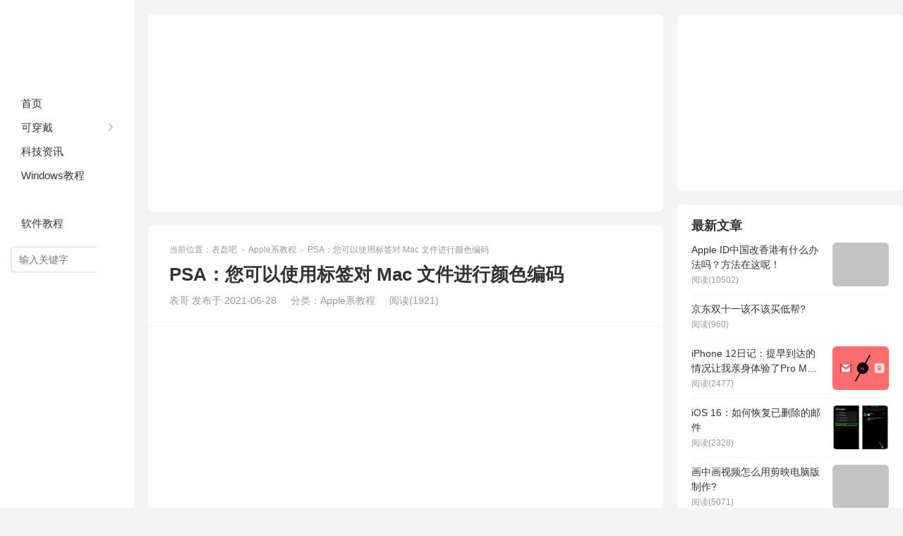

--- FILE ---
content_type: text/html; charset=UTF-8
request_url: https://www.biaopan8.com/7668.html
body_size: 10883
content:
<!DOCTYPE HTML>
<html>
<head>
<meta charset="UTF-8">
<meta http-equiv="X-UA-Compatible" content="IE=edge">
<meta name="viewport" content="width=device-width, initial-scale=1.0">
<meta http-equiv="Cache-Control" content="no-transform">
<meta http-equiv="Cache-Control" content="no-siteapp">
<title>PSA：您可以使用标签对 Mac 文件进行颜色编码-表盘吧</title>
<meta name='robots' content='max-image-preview:large' />
	<style>img:is([sizes="auto" i], [sizes^="auto," i]) { contain-intrinsic-size: 3000px 1500px }</style>
	<link rel='dns-prefetch' href='//www.biaopan8.com' />
<link rel="alternate" type="application/rss+xml" title="表盘吧 &raquo; PSA：您可以使用标签对 Mac 文件进行颜色编码 评论 Feed" href="https://www.biaopan8.com/7668.html/feed" />
<link rel='stylesheet' id='wp-block-library-css' href='https://www.biaopan8.com/wp-includes/css/dist/block-library/style.min.css?ver=6.8.3' type='text/css' media='all' />
<style id='classic-theme-styles-inline-css' type='text/css'>
/*! This file is auto-generated */
.wp-block-button__link{color:#fff;background-color:#32373c;border-radius:9999px;box-shadow:none;text-decoration:none;padding:calc(.667em + 2px) calc(1.333em + 2px);font-size:1.125em}.wp-block-file__button{background:#32373c;color:#fff;text-decoration:none}
</style>
<style id='global-styles-inline-css' type='text/css'>
:root{--wp--preset--aspect-ratio--square: 1;--wp--preset--aspect-ratio--4-3: 4/3;--wp--preset--aspect-ratio--3-4: 3/4;--wp--preset--aspect-ratio--3-2: 3/2;--wp--preset--aspect-ratio--2-3: 2/3;--wp--preset--aspect-ratio--16-9: 16/9;--wp--preset--aspect-ratio--9-16: 9/16;--wp--preset--color--black: #000000;--wp--preset--color--cyan-bluish-gray: #abb8c3;--wp--preset--color--white: #ffffff;--wp--preset--color--pale-pink: #f78da7;--wp--preset--color--vivid-red: #cf2e2e;--wp--preset--color--luminous-vivid-orange: #ff6900;--wp--preset--color--luminous-vivid-amber: #fcb900;--wp--preset--color--light-green-cyan: #7bdcb5;--wp--preset--color--vivid-green-cyan: #00d084;--wp--preset--color--pale-cyan-blue: #8ed1fc;--wp--preset--color--vivid-cyan-blue: #0693e3;--wp--preset--color--vivid-purple: #9b51e0;--wp--preset--gradient--vivid-cyan-blue-to-vivid-purple: linear-gradient(135deg,rgba(6,147,227,1) 0%,rgb(155,81,224) 100%);--wp--preset--gradient--light-green-cyan-to-vivid-green-cyan: linear-gradient(135deg,rgb(122,220,180) 0%,rgb(0,208,130) 100%);--wp--preset--gradient--luminous-vivid-amber-to-luminous-vivid-orange: linear-gradient(135deg,rgba(252,185,0,1) 0%,rgba(255,105,0,1) 100%);--wp--preset--gradient--luminous-vivid-orange-to-vivid-red: linear-gradient(135deg,rgba(255,105,0,1) 0%,rgb(207,46,46) 100%);--wp--preset--gradient--very-light-gray-to-cyan-bluish-gray: linear-gradient(135deg,rgb(238,238,238) 0%,rgb(169,184,195) 100%);--wp--preset--gradient--cool-to-warm-spectrum: linear-gradient(135deg,rgb(74,234,220) 0%,rgb(151,120,209) 20%,rgb(207,42,186) 40%,rgb(238,44,130) 60%,rgb(251,105,98) 80%,rgb(254,248,76) 100%);--wp--preset--gradient--blush-light-purple: linear-gradient(135deg,rgb(255,206,236) 0%,rgb(152,150,240) 100%);--wp--preset--gradient--blush-bordeaux: linear-gradient(135deg,rgb(254,205,165) 0%,rgb(254,45,45) 50%,rgb(107,0,62) 100%);--wp--preset--gradient--luminous-dusk: linear-gradient(135deg,rgb(255,203,112) 0%,rgb(199,81,192) 50%,rgb(65,88,208) 100%);--wp--preset--gradient--pale-ocean: linear-gradient(135deg,rgb(255,245,203) 0%,rgb(182,227,212) 50%,rgb(51,167,181) 100%);--wp--preset--gradient--electric-grass: linear-gradient(135deg,rgb(202,248,128) 0%,rgb(113,206,126) 100%);--wp--preset--gradient--midnight: linear-gradient(135deg,rgb(2,3,129) 0%,rgb(40,116,252) 100%);--wp--preset--font-size--small: 13px;--wp--preset--font-size--medium: 20px;--wp--preset--font-size--large: 36px;--wp--preset--font-size--x-large: 42px;--wp--preset--spacing--20: 0.44rem;--wp--preset--spacing--30: 0.67rem;--wp--preset--spacing--40: 1rem;--wp--preset--spacing--50: 1.5rem;--wp--preset--spacing--60: 2.25rem;--wp--preset--spacing--70: 3.38rem;--wp--preset--spacing--80: 5.06rem;--wp--preset--shadow--natural: 6px 6px 9px rgba(0, 0, 0, 0.2);--wp--preset--shadow--deep: 12px 12px 50px rgba(0, 0, 0, 0.4);--wp--preset--shadow--sharp: 6px 6px 0px rgba(0, 0, 0, 0.2);--wp--preset--shadow--outlined: 6px 6px 0px -3px rgba(255, 255, 255, 1), 6px 6px rgba(0, 0, 0, 1);--wp--preset--shadow--crisp: 6px 6px 0px rgba(0, 0, 0, 1);}:where(.is-layout-flex){gap: 0.5em;}:where(.is-layout-grid){gap: 0.5em;}body .is-layout-flex{display: flex;}.is-layout-flex{flex-wrap: wrap;align-items: center;}.is-layout-flex > :is(*, div){margin: 0;}body .is-layout-grid{display: grid;}.is-layout-grid > :is(*, div){margin: 0;}:where(.wp-block-columns.is-layout-flex){gap: 2em;}:where(.wp-block-columns.is-layout-grid){gap: 2em;}:where(.wp-block-post-template.is-layout-flex){gap: 1.25em;}:where(.wp-block-post-template.is-layout-grid){gap: 1.25em;}.has-black-color{color: var(--wp--preset--color--black) !important;}.has-cyan-bluish-gray-color{color: var(--wp--preset--color--cyan-bluish-gray) !important;}.has-white-color{color: var(--wp--preset--color--white) !important;}.has-pale-pink-color{color: var(--wp--preset--color--pale-pink) !important;}.has-vivid-red-color{color: var(--wp--preset--color--vivid-red) !important;}.has-luminous-vivid-orange-color{color: var(--wp--preset--color--luminous-vivid-orange) !important;}.has-luminous-vivid-amber-color{color: var(--wp--preset--color--luminous-vivid-amber) !important;}.has-light-green-cyan-color{color: var(--wp--preset--color--light-green-cyan) !important;}.has-vivid-green-cyan-color{color: var(--wp--preset--color--vivid-green-cyan) !important;}.has-pale-cyan-blue-color{color: var(--wp--preset--color--pale-cyan-blue) !important;}.has-vivid-cyan-blue-color{color: var(--wp--preset--color--vivid-cyan-blue) !important;}.has-vivid-purple-color{color: var(--wp--preset--color--vivid-purple) !important;}.has-black-background-color{background-color: var(--wp--preset--color--black) !important;}.has-cyan-bluish-gray-background-color{background-color: var(--wp--preset--color--cyan-bluish-gray) !important;}.has-white-background-color{background-color: var(--wp--preset--color--white) !important;}.has-pale-pink-background-color{background-color: var(--wp--preset--color--pale-pink) !important;}.has-vivid-red-background-color{background-color: var(--wp--preset--color--vivid-red) !important;}.has-luminous-vivid-orange-background-color{background-color: var(--wp--preset--color--luminous-vivid-orange) !important;}.has-luminous-vivid-amber-background-color{background-color: var(--wp--preset--color--luminous-vivid-amber) !important;}.has-light-green-cyan-background-color{background-color: var(--wp--preset--color--light-green-cyan) !important;}.has-vivid-green-cyan-background-color{background-color: var(--wp--preset--color--vivid-green-cyan) !important;}.has-pale-cyan-blue-background-color{background-color: var(--wp--preset--color--pale-cyan-blue) !important;}.has-vivid-cyan-blue-background-color{background-color: var(--wp--preset--color--vivid-cyan-blue) !important;}.has-vivid-purple-background-color{background-color: var(--wp--preset--color--vivid-purple) !important;}.has-black-border-color{border-color: var(--wp--preset--color--black) !important;}.has-cyan-bluish-gray-border-color{border-color: var(--wp--preset--color--cyan-bluish-gray) !important;}.has-white-border-color{border-color: var(--wp--preset--color--white) !important;}.has-pale-pink-border-color{border-color: var(--wp--preset--color--pale-pink) !important;}.has-vivid-red-border-color{border-color: var(--wp--preset--color--vivid-red) !important;}.has-luminous-vivid-orange-border-color{border-color: var(--wp--preset--color--luminous-vivid-orange) !important;}.has-luminous-vivid-amber-border-color{border-color: var(--wp--preset--color--luminous-vivid-amber) !important;}.has-light-green-cyan-border-color{border-color: var(--wp--preset--color--light-green-cyan) !important;}.has-vivid-green-cyan-border-color{border-color: var(--wp--preset--color--vivid-green-cyan) !important;}.has-pale-cyan-blue-border-color{border-color: var(--wp--preset--color--pale-cyan-blue) !important;}.has-vivid-cyan-blue-border-color{border-color: var(--wp--preset--color--vivid-cyan-blue) !important;}.has-vivid-purple-border-color{border-color: var(--wp--preset--color--vivid-purple) !important;}.has-vivid-cyan-blue-to-vivid-purple-gradient-background{background: var(--wp--preset--gradient--vivid-cyan-blue-to-vivid-purple) !important;}.has-light-green-cyan-to-vivid-green-cyan-gradient-background{background: var(--wp--preset--gradient--light-green-cyan-to-vivid-green-cyan) !important;}.has-luminous-vivid-amber-to-luminous-vivid-orange-gradient-background{background: var(--wp--preset--gradient--luminous-vivid-amber-to-luminous-vivid-orange) !important;}.has-luminous-vivid-orange-to-vivid-red-gradient-background{background: var(--wp--preset--gradient--luminous-vivid-orange-to-vivid-red) !important;}.has-very-light-gray-to-cyan-bluish-gray-gradient-background{background: var(--wp--preset--gradient--very-light-gray-to-cyan-bluish-gray) !important;}.has-cool-to-warm-spectrum-gradient-background{background: var(--wp--preset--gradient--cool-to-warm-spectrum) !important;}.has-blush-light-purple-gradient-background{background: var(--wp--preset--gradient--blush-light-purple) !important;}.has-blush-bordeaux-gradient-background{background: var(--wp--preset--gradient--blush-bordeaux) !important;}.has-luminous-dusk-gradient-background{background: var(--wp--preset--gradient--luminous-dusk) !important;}.has-pale-ocean-gradient-background{background: var(--wp--preset--gradient--pale-ocean) !important;}.has-electric-grass-gradient-background{background: var(--wp--preset--gradient--electric-grass) !important;}.has-midnight-gradient-background{background: var(--wp--preset--gradient--midnight) !important;}.has-small-font-size{font-size: var(--wp--preset--font-size--small) !important;}.has-medium-font-size{font-size: var(--wp--preset--font-size--medium) !important;}.has-large-font-size{font-size: var(--wp--preset--font-size--large) !important;}.has-x-large-font-size{font-size: var(--wp--preset--font-size--x-large) !important;}
:where(.wp-block-post-template.is-layout-flex){gap: 1.25em;}:where(.wp-block-post-template.is-layout-grid){gap: 1.25em;}
:where(.wp-block-columns.is-layout-flex){gap: 2em;}:where(.wp-block-columns.is-layout-grid){gap: 2em;}
:root :where(.wp-block-pullquote){font-size: 1.5em;line-height: 1.6;}
</style>
<link rel='stylesheet' id='ppc-style-css' href='https://www.biaopan8.com/wp-content/plugins/password-protected-categories/assets/css/ppc.min.css?ver=1.4.2' type='text/css' media='all' />
<link rel='stylesheet' id='main-css' href='https://www.biaopan8.com/wp-content/themes/xiu/style.css?ver=9.6' type='text/css' media='all' />
<script type="text/javascript" src="https://www.biaopan8.com/wp-includes/js/jquery/jquery.min.js?ver=3.7.1" id="jquery-core-js"></script>
<script type="text/javascript" src="https://www.biaopan8.com/wp-includes/js/jquery/jquery-migrate.min.js?ver=3.4.1" id="jquery-migrate-js"></script>
<link rel="https://api.w.org/" href="https://www.biaopan8.com/wp-json/" /><link rel="alternate" title="JSON" type="application/json" href="https://www.biaopan8.com/wp-json/wp/v2/posts/7668" /><link rel="EditURI" type="application/rsd+xml" title="RSD" href="https://www.biaopan8.com/xmlrpc.php?rsd" />
<link rel="canonical" href="https://www.biaopan8.com/7668.html" />
<link rel="alternate" title="oEmbed (JSON)" type="application/json+oembed" href="https://www.biaopan8.com/wp-json/oembed/1.0/embed?url=https%3A%2F%2Fwww.biaopan8.com%2F7668.html" />
<link rel="alternate" title="oEmbed (XML)" type="text/xml+oembed" href="https://www.biaopan8.com/wp-json/oembed/1.0/embed?url=https%3A%2F%2Fwww.biaopan8.com%2F7668.html&#038;format=xml" />
<style>.container{max-width:1440px}:root{--tb--main:#ffffff}</style>
<meta name="keywords" content="Mac, 文件, 颜色编码, Apple系教程">
<meta name="description" content="在 Mac 上跟踪数千个文件可能很棘手。幸运的是，macOS 提供了一个名为“标签”的功能，让您可以对文件进行颜色编码，从而让事情变得更简单。 Macintosh 标签和标签简史 回顾过去，macOS 中的“标签”功能起源于 1991年经典 Mac OS System 7中称为“...">
<link rel="shortcut icon" href="https://www.biaopan8.com/favicon.ico">
</head>
<body data-rsssl=1 class="wp-singular post-template-default single single-post postid-7668 single-format-standard wp-theme-xiu m-home-most sticky-m comment_vcode nav-sm">
<section class="container">
<header class="header">
	<div class="logo"><a href="https://www.biaopan8.com" title="表盘吧-分享常用的软件系统教程">表盘吧</a></div>	<ul class="nav"><li class="navmore"><i class="tbfa">&#xe612;</i></li><li id="menu-item-24100" class="menu-item menu-item-type-custom menu-item-object-custom menu-item-home menu-item-24100"><a href="https://www.biaopan8.com/">首页</a></li>
<li id="menu-item-67" class="menu-item menu-item-type-taxonomy menu-item-object-category menu-item-has-children menu-item-67"><a href="https://www.biaopan8.com/kechuandai">可穿戴</a>
<ul class="sub-menu">
	<li id="menu-item-12" class="menu-item menu-item-type-taxonomy menu-item-object-category menu-item-12"><a href="https://www.biaopan8.com/biaopan/watch">苹果表盘</a></li>
	<li id="menu-item-10" class="menu-item menu-item-type-taxonomy menu-item-object-category menu-item-10"><a href="https://www.biaopan8.com/biaopan/huawei">华为表盘</a></li>
	<li id="menu-item-14" class="menu-item menu-item-type-taxonomy menu-item-object-category menu-item-14"><a href="https://www.biaopan8.com/biaopan/samsung">三星表盘</a></li>
	<li id="menu-item-11" class="menu-item menu-item-type-taxonomy menu-item-object-category menu-item-11"><a href="https://www.biaopan8.com/biaopan/xiaomi">小米表盘</a></li>
	<li id="menu-item-13" class="menu-item menu-item-type-taxonomy menu-item-object-category menu-item-13"><a href="https://www.biaopan8.com/shoubiao">智能手表</a></li>
	<li id="menu-item-57" class="menu-item menu-item-type-taxonomy menu-item-object-category menu-item-57"><a href="https://www.biaopan8.com/wallpaper">表盘壁纸</a></li>
</ul>
</li>
<li id="menu-item-89" class="menu-item menu-item-type-taxonomy menu-item-object-category menu-item-89"><a href="https://www.biaopan8.com/news">科技资讯</a></li>
<li id="menu-item-4933" class="menu-item menu-item-type-taxonomy menu-item-object-category menu-item-4933"><a href="https://www.biaopan8.com/windows">Windows教程</a></li>
<li id="menu-item-4932" class="menu-item menu-item-type-taxonomy menu-item-object-category current-post-ancestor current-menu-parent current-post-parent menu-item-4932"><a href="https://www.biaopan8.com/apple">Apple系教程</a></li>
<li id="menu-item-4934" class="menu-item menu-item-type-taxonomy menu-item-object-category menu-item-4934"><a href="https://www.biaopan8.com/soft">软件教程</a></li>
</ul>	<form method="get" class="site-search-form" action="https://www.biaopan8.com/">
    <input class="search-input" name="s" type="text" placeholder="输入关键字" value="" required="required">
    <button class="search-btn" type="submit"><i class="tbfa">&#xe611;</i></button>
</form>	<i class="tbfa m-search">&#xe611;</i>		<div class="slinks">
			</div>

	</header><div class="content-wrap">
	<div class="content">
		<div class="ssr ssr-content ssr-posthd"><script async src="https://pagead2.googlesyndication.com/pagead/js/adsbygoogle.js?client=ca-pub-7159345553090951"
     crossorigin="anonymous"></script>
<!-- Biaopan8 -->
<ins class="adsbygoogle"
     style="display:block"
     data-ad-client="ca-pub-7159345553090951"
     data-ad-slot="3038183577"
     data-ad-format="auto"
     data-full-width-responsive="true"></ins>
<script>
     (adsbygoogle = window.adsbygoogle || []).push({});
</script></div>					<header class="article-header">
													<div class="breadcrumbs"><span class="text-muted">当前位置：</span><a href="https://www.biaopan8.com">表盘吧</a> <small>></small> <a href="https://www.biaopan8.com/apple">Apple系教程</a> <small>></small> <span class="text-muted">PSA：您可以使用标签对 Mac 文件进行颜色编码</span></div>
								<h1 class="article-title">PSA：您可以使用标签对 Mac 文件进行颜色编码</h1>
				<ul class="article-meta">
										<li>
						表哥						发布于 2021-06-28					</li>
					<li>分类：<a href="https://www.biaopan8.com/apple" rel="category tag">Apple系教程</a></li>										<li><span class="post-views">阅读(1921)</span></li>										<li></li>				</ul>
			</header>
			<div class="ssr ssr-content ssr-post"><script async src="https://pagead2.googlesyndication.com/pagead/js/adsbygoogle.js?client=ca-pub-7159345553090951"
     crossorigin="anonymous"></script>
<!-- Biaopan8 -->
<ins class="adsbygoogle"
     style="display:block"
     data-ad-client="ca-pub-7159345553090951"
     data-ad-slot="3038183577"
     data-ad-format="auto"
     data-full-width-responsive="true"></ins>
<script>
     (adsbygoogle = window.adsbygoogle || []).push({});
</script></div>			<article class="article-content">
				<p><img fetchpriority="high" decoding="async" class="aligncenter size-full wp-image-7670" title="35416dd2ceb2995" src="https://www.biaopan8.com/wp-content/uploads/2021/06/35416dd2ceb2995.jpg" alt="35416dd2ceb2995" width="1200" height="555" srcset="https://www.biaopan8.com/wp-content/uploads/2021/06/35416dd2ceb2995.jpg 1200w, https://www.biaopan8.com/wp-content/uploads/2021/06/35416dd2ceb2995-300x139.jpg 300w, https://www.biaopan8.com/wp-content/uploads/2021/06/35416dd2ceb2995-1024x474.jpg 1024w, https://www.biaopan8.com/wp-content/uploads/2021/06/35416dd2ceb2995-768x355.jpg 768w" sizes="(max-width: 1200px) 100vw, 1200px" /></p>
<p><span>在 <span class='wp_keywordlink_affiliate'><a href="https://www.biaopan8.com/tag/mac" title="View all posts in Mac" target="_blank">Mac</a></span> 上跟踪数千个<span class='wp_keywordlink_affiliate'><a href="https://www.biaopan8.com/tag/%e6%96%87%e4%bb%b6" title="View all posts in 文件" target="_blank">文件</a></span>可能很棘手。幸运的是，macOS 提供了一个名为“标签”的功能，让您可以对<span class='wp_keywordlink_affiliate'><a href="https://www.biaopan8.com/tag/%e6%96%87%e4%bb%b6" title="View all posts in 文件" target="_blank">文件</a></span>进行<span class='wp_keywordlink_affiliate'><a href="https://www.biaopan8.com/tag/%e9%a2%9c%e8%89%b2%e7%bc%96%e7%a0%81" title="View all posts in 颜色编码" target="_blank">颜色编码</a></span>，从而让事情变得更简单。</span></p>
<h2 role="heading" aria-level="2"><span><span class='wp_keywordlink_affiliate'><a href="https://www.biaopan8.com/tag/mac" title="View all posts in Mac" target="_blank">Mac</a></span>intosh 标签和标签简史</span></h2>
<p><span>回顾过去，macOS 中的“标签”功能起源于 1991年经典 Mac OS </span><span>System 7</span><span>中称为“标签”的功能。标签功能允许人们为<span class='wp_keywordlink_affiliate'><a href="https://www.biaopan8.com/tag/%e6%96%87%e4%bb%b6" title="View all posts in 文件" target="_blank">文件</a></span>或文件夹分配七种颜色中的一种，以便于对文件或文件夹进行排序或分类。找。Mac OS X 直到2003年的</span><span>10.3 Panther</span><span>才包含标签。</span></p>
<p><span>从 Mac OS X </span><span>10.9 Mavericks 开始</span><span>，Apple 将标签更改为标签。有了标签，每个文件一次只能有一个彩色标签。使用标签，文件可以有不止一种颜色与之关联——您还可以将标签从颜色重命名为其他名称，以便更好地分类。</span></p>
<h2 role="heading" aria-level="2"><span>如何在 macOS 中使用标签对文件进行<span class='wp_keywordlink_affiliate'><a href="https://www.biaopan8.com/tag/%e9%a2%9c%e8%89%b2%e7%bc%96%e7%a0%81" title="View all posts in 颜色编码" target="_blank">颜色编码</a></span></span></h2>
<p><span>在 macOS 中为文件添加标签很容易。首先，通过单击 Dock 中的图标打开 Finder。</span></p>
<p><img decoding="async" class="aligncenter size-full wp-image-7669" title="ef971aec91b2215" src="https://www.biaopan8.com/wp-content/uploads/2021/06/ef971aec91b2215.jpg" alt="ef971aec91b2215" width="650" height="242" srcset="https://www.biaopan8.com/wp-content/uploads/2021/06/ef971aec91b2215.jpg 650w, https://www.biaopan8.com/wp-content/uploads/2021/06/ef971aec91b2215-300x112.jpg 300w" sizes="(max-width: 650px) 100vw, 650px" /></p>
<p><span>然后，导航到包含您要标记的文件的文件夹。选择其中一个文件或文件夹，然后单击顶部菜单栏中的“文件”，然后在菜单中选择七个彩色圆圈之一。</span></p>
<p><img decoding="async" class="aligncenter size-full wp-image-7671" title="b9a2ccef80b420c" src="https://www.biaopan8.com/wp-content/uploads/2021/06/b9a2ccef80b420c.jpg" alt="b9a2ccef80b420c" width="650" height="485" srcset="https://www.biaopan8.com/wp-content/uploads/2021/06/b9a2ccef80b420c.jpg 650w, https://www.biaopan8.com/wp-content/uploads/2021/06/b9a2ccef80b420c-300x224.jpg 300w, https://www.biaopan8.com/wp-content/uploads/2021/06/b9a2ccef80b420c-240x180.jpg 240w" sizes="(max-width: 650px) 100vw, 650px" /></p>
<p><span>您也可以</span><span>右键单击</span><span>一个文件，然后从弹出菜单中单击一个彩色圆圈。</span></p>
<p><img loading="lazy" decoding="async" class="aligncenter size-full wp-image-7672" title="0b3b0538e667bab" src="https://www.biaopan8.com/wp-content/uploads/2021/06/0b3b0538e667bab.jpg" alt="0b3b0538e667bab" width="650" height="462" srcset="https://www.biaopan8.com/wp-content/uploads/2021/06/0b3b0538e667bab.jpg 650w, https://www.biaopan8.com/wp-content/uploads/2021/06/0b3b0538e667bab-300x213.jpg 300w" sizes="auto, (max-width: 650px) 100vw, 650px" /></p>
<p><span>标记后，您可以继续使用多种不同颜色对其进行标记。</span></p>
<p><span>要按标签快速排序，请打开 Finder 窗口并在侧栏中向下滚动，直到看到“标签”部分。单击一个标签（颜色），您将立即在当前 Finder 窗口中看到与该标签匹配的文件和文件夹。</span></p>
<p><img loading="lazy" decoding="async" class="aligncenter size-full wp-image-7673" title="48bcec3fd2d9ada" src="https://www.biaopan8.com/wp-content/uploads/2021/06/48bcec3fd2d9ada.jpg" alt="48bcec3fd2d9ada" width="650" height="456" srcset="https://www.biaopan8.com/wp-content/uploads/2021/06/48bcec3fd2d9ada.jpg 650w, https://www.biaopan8.com/wp-content/uploads/2021/06/48bcec3fd2d9ada-300x210.jpg 300w" sizes="auto, (max-width: 650px) 100vw, 650px" /></p>
<p><span>很方便！但乐趣并不止于此。</span></p>
<h2 role="heading" aria-level="2"><span>更多标记可能性</span></h2>
<p><span>既然您已经熟悉了标签，那么您可以根据需要获得</span><span>更高级的知识</span><span>。</span></p>
<p><span>可以通过打开 Finder 首选项（单击菜单栏中的 Finder &gt; 首选项）并单击“标签”选项卡来重命名 Finder 中的标签。</span></p>
<p><img loading="lazy" decoding="async" class="aligncenter size-full wp-image-7676" title="ba8fa6c89e65732" src="https://www.biaopan8.com/wp-content/uploads/2021/06/ba8fa6c89e65732.jpg" alt="ba8fa6c89e65732" width="650" height="198" srcset="https://www.biaopan8.com/wp-content/uploads/2021/06/ba8fa6c89e65732.jpg 650w, https://www.biaopan8.com/wp-content/uploads/2021/06/ba8fa6c89e65732-300x91.jpg 300w" sizes="auto, (max-width: 650px) 100vw, 650px" /></p>
<p><span>右键单击列表中的任何标签条目，选择“重命名”，然后输入新标签的名称。一些想法包括“照片”、“金钱”、“家庭”或任何你想要的。</span></p>
<p><img loading="lazy" decoding="async" class="aligncenter size-full wp-image-7675" title="b2ef743ee8301d4" src="https://www.biaopan8.com/wp-content/uploads/2021/06/b2ef743ee8301d4.jpg" alt="b2ef743ee8301d4" width="650" height="460" srcset="https://www.biaopan8.com/wp-content/uploads/2021/06/b2ef743ee8301d4.jpg 650w, https://www.biaopan8.com/wp-content/uploads/2021/06/b2ef743ee8301d4-300x212.jpg 300w" sizes="auto, (max-width: 650px) 100vw, 650px" /></p>
<p><span>使用此界面，您还可以使用标签列表下方的加号 (“+”) 按钮添加全新的标签。您可以为新标签分配 macOS 提供的七种颜色中的任何一种。遗憾的是，您无法选择自定义颜色。</span></p>
<p><span>最后，如果您想按标签搜索，只需单击菜单栏中的放大镜或按 Command+Space即可打开</span><span>Spotlight 搜索</span><span>。当搜索栏弹出时，输入您的搜索关键字并在</span><code>tag:blue</code><span>格式中包含标签名称（或颜色）。或者，您可以只搜索标签名称而无需其他搜索条件。</span></p>
<p><img loading="lazy" decoding="async" class="aligncenter size-full wp-image-7674" title="a0cedeec9a9ce16" src="https://www.biaopan8.com/wp-content/uploads/2021/06/a0cedeec9a9ce16.jpg" alt="a0cedeec9a9ce16" width="650" height="281" srcset="https://www.biaopan8.com/wp-content/uploads/2021/06/a0cedeec9a9ce16.jpg 650w, https://www.biaopan8.com/wp-content/uploads/2021/06/a0cedeec9a9ce16-300x130.jpg 300w" sizes="auto, (max-width: 650px) 100vw, 650px" /></p>
<p><span>您将立即看到与标签搜索匹配的所有结果，您可以单击任何文件、文件夹或应用程序以立即打开它。</span></p>
<p><span>它还有</span><span>很多</span><span>，但这就是它的要点。随着您更多地探索 macOS，您可能会在更多地方看到标签弹出，现在您知道如何使用它们了。标记——你就是它！</span></p>
								<div class="ssr ssr-content-bom ssr-post"><script async src="https://pagead2.googlesyndication.com/pagead/js/adsbygoogle.js?client=ca-pub-7159345553090951"
     crossorigin="anonymous"></script>
<!-- Biaopan8 -->
<ins class="adsbygoogle"
     style="display:block"
     data-ad-client="ca-pub-7159345553090951"
     data-ad-slot="3038183577"
     data-ad-format="auto"
     data-full-width-responsive="true"></ins>
<script>
     (adsbygoogle = window.adsbygoogle || []).push({});
</script></div>				<p class="post-copyright">未经允许不得转载：<a href="https://www.biaopan8.com">表盘吧</a> &raquo; <a href="https://www.biaopan8.com/7668.html">PSA：您可以使用标签对 Mac 文件进行颜色编码</a></p>			</article>
		
		<footer class="article-footer">
			<div class="article-social">
				<a href="javascript:;" class="action action-like" data-pid="7668" data-event="like"><i class="tbfa">&#xe64c;</i>赞 (<span>0</span>)</a>											</div>
			<div class="action-share"><div class="shares"><dfn>分享到</dfn><a href="javascript:;" data-url="https://www.biaopan8.com/7668.html" class="share-weixin" title="分享到微信"><i class="tbfa">&#xe61e;</i></a><a etap="share" data-share="weibo" class="share-tsina" title="分享到微博"><i class="tbfa">&#xe645;</i></a><a etap="share" data-share="qq" class="share-sqq" title="分享到QQ好友"><i class="tbfa">&#xe60f;</i></a><a etap="share" data-share="qzone" class="share-qzone" title="分享到QQ空间"><i class="tbfa">&#xe600;</i></a><a etap="share" data-share="line" class="share-line" title="分享到Line"><i class="tbfa">&#xe6fb;</i></a><a etap="share" data-share="twitter" class="share-twitter" title="分享到Twitter"><i class="tbfa">&#xe902;</i></a><a etap="share" data-share="facebook" class="share-facebook" title="分享到Facebook"><i class="tbfa">&#xe725;</i></a><a etap="share" data-share="telegram" class="share-telegram" title="分享到Telegram"><i class="tbfa">&#xe9ac;</i></a><a etap="share" data-share="skype" class="share-skype" title="分享到Skype"><i class="tbfa">&#xe87d;</i></a></div></div>

			<div class="article-tags">
				<strong>标签</strong><a href="https://www.biaopan8.com/tag/mac" rel="tag">Mac</a><a href="https://www.biaopan8.com/tag/%e6%96%87%e4%bb%b6" rel="tag">文件</a><a href="https://www.biaopan8.com/tag/%e9%a2%9c%e8%89%b2%e7%bc%96%e7%a0%81" rel="tag">颜色编码</a>			</div>
		</footer>

		
		<nav class="article-nav">
			<span class="article-nav-prev"><span>上一篇</span><a href="https://www.biaopan8.com/7663.html" rel="prev">什么是对比度？</a></span>
			<span class="article-nav-next"><span>下一篇</span><a href="https://www.biaopan8.com/7678.html" rel="next">什么是显示器上的“Black Crush”？</a></span>
		</nav>

		<div class="ssr ssr-content ssr-related"><script async src="https://pagead2.googlesyndication.com/pagead/js/adsbygoogle.js?client=ca-pub-7159345553090951"
     crossorigin="anonymous"></script>
<!-- Biaopan8 -->
<ins class="adsbygoogle"
     style="display:block"
     data-ad-client="ca-pub-7159345553090951"
     data-ad-slot="3038183577"
     data-ad-format="auto"
     data-full-width-responsive="true"></ins>
<script>
     (adsbygoogle = window.adsbygoogle || []).push({});
</script></div>		<div class="relates relates-model-thumb"><h3 class="title"><strong>相关推荐</strong></h3><ul><li><a target="_blank" href="https://www.biaopan8.com/283583.html"><span class="thumbnail"><img src="https://www.biaopan8.com/wp-content/themes/xiu/assets/img/thumbnail.png" data-original="https://www.biaopan8.com/wp-content/uploads/2024/05/safari-keeps-crashing-mac-740x416-1-240x180.jpg" class="thumb"/></span>Safari在Mac上不断崩溃？这是修复它的方法</a></li><li><a target="_blank" href="https://www.biaopan8.com/283352.html"><span class="thumbnail"><img src="https://www.biaopan8.com/wp-content/themes/xiu/assets/img/thumbnail.png" data-original="https://www.biaopan8.com/wp-content/uploads/2024/04/dock-disappeared-on-mac-740x493-1-240x180.jpg" class="thumb"/></span>Dock 在 Mac 上消失了？这是恢复它的方法</a></li><li><a target="_blank" href="https://www.biaopan8.com/283265.html"><span class="thumbnail"><img src="https://www.biaopan8.com/wp-content/themes/xiu/assets/img/thumbnail.png" data-original="https://www.biaopan8.com/wp-content/uploads/2024/04/keyloggers-mac-240x180.jpg" class="thumb"/></span>如何从Mac中删除键盘记录器</a></li><li><a target="_blank" href="https://www.biaopan8.com/283147.html"><span class="thumbnail"><img src="https://www.biaopan8.com/wp-content/themes/xiu/assets/img/thumbnail.png" data-original="https://www.biaopan8.com/wp-content/uploads/2024/04/fix-total-av-not-working-mac-740x416-1-240x180.jpeg" class="thumb"/></span>如何修复Total AV在Mac上不起作用</a></li><li><a target="_blank" href="https://www.biaopan8.com/283106.html"><span class="thumbnail"><img src="https://www.biaopan8.com/wp-content/themes/xiu/assets/img/thumbnail.png" data-original="https://www.biaopan8.com/wp-content/uploads/2024/04/5-Ways-to-Remove-Password-From-PDF-File-on-Mac-740x440-1-240x180.png" class="thumb"/></span>5 种从 Mac 上的 PDF 文件中删除密码的方法</a></li><li><a target="_blank" href="https://www.biaopan8.com/282950.html"><span class="thumbnail"><img src="https://www.biaopan8.com/wp-content/themes/xiu/assets/img/thumbnail.png" data-original="https://www.biaopan8.com/wp-content/uploads/2024/04/how-to-add-widgets-on-mac-740x416-1-240x180.jpeg" class="thumb"/></span>如何将小部件添加到Mac</a></li><li><a target="_blank" href="https://www.biaopan8.com/273391.html"><span class="thumbnail"><img src="https://www.biaopan8.com/wp-content/themes/xiu/assets/img/thumbnail.png" data-original="https://www.biaopan8.com/wp-content/uploads/2024/01/extract-files-win-11-3-240x180.png" class="thumb"/></span>如何在 Windows 11 [AIO] [2024] 中提取文件</a></li><li><a target="_blank" href="https://www.biaopan8.com/272957.html"><span class="thumbnail"><img src="https://www.biaopan8.com/wp-content/themes/xiu/assets/img/thumbnail.png" data-original="https://www.biaopan8.com/wp-content/uploads/2024/01/access-keychain-passwords-quickly-on-mac-12-a-240x180.png" class="thumb"/></span>如何在 Mac 和 iPhone 上即时访问 iCloud 钥匙串密码</a></li><li><a target="_blank" href="https://www.biaopan8.com/271732.html"><span class="thumbnail"></span>Microsoft 将 Windows 10 的文件资源管理器恢复到 19H2 之前的版本，删除了 OneDrive 搜索栏</a></li><li><a target="_blank" href="https://www.biaopan8.com/271359.html"><span class="thumbnail"></span>Firefox Nightly for Android 允许您从文件安装附加组件</a></li><li><a target="_blank" href="https://www.biaopan8.com/271057.html"><span class="thumbnail"></span>Windows 11 更新终于修复了一年前自动打开文件资源管理器的错误</a></li><li><a target="_blank" href="https://www.biaopan8.com/270759.html"><span class="thumbnail"></span>如何将照片和视频从iPhone或iPad传输到PC或Mac</a></li><li><a target="_blank" href="https://www.biaopan8.com/269956.html"><span class="thumbnail"></span>Google 解释了云端硬盘用户如何恢复丢失的文件</a></li><li><a target="_blank" href="https://www.biaopan8.com/269765.html"><span class="thumbnail"></span>Google Files 的新“智能搜索”功能是什么，可以在图像和文档中查找文本和对象？</a></li><li><a target="_blank" href="https://www.biaopan8.com/269599.html"><span class="thumbnail"></span>如何将iPhone用作生产力工具</a></li><li><a target="_blank" href="https://www.biaopan8.com/269119.html"><span class="thumbnail"></span>亚马逊的新 AI 聊天机器人 Amazon Q 泄露机密数据、内部折扣计划等</a></li></ul></div>				<div class="ssr ssr-content ssr-comment"><script async src="https://pagead2.googlesyndication.com/pagead/js/adsbygoogle.js?client=ca-pub-7159345553090951"
     crossorigin="anonymous"></script>
<!-- Biaopan8 -->
<ins class="adsbygoogle"
     style="display:block"
     data-ad-client="ca-pub-7159345553090951"
     data-ad-slot="3038183577"
     data-ad-format="auto"
     data-full-width-responsive="true"></ins>
<script>
     (adsbygoogle = window.adsbygoogle || []).push({});
</script></div>			</div>
</div>
<div class="sidebar">
	<div class="widget widget_ssr"><div class="widget_ssr_inner"><script async src="https://pagead2.googlesyndication.com/pagead/js/adsbygoogle.js?client=ca-pub-7159345553090951"
     crossorigin="anonymous"></script>
<!-- Biaopan8 -->
<ins class="adsbygoogle"
     style="display:block"
     data-ad-client="ca-pub-7159345553090951"
     data-ad-slot="3038183577"
     data-ad-format="auto"
     data-full-width-responsive="true"></ins>
<script>
     (adsbygoogle = window.adsbygoogle || []).push({});
</script></div></div><div class="widget widget_postlist"><h3 class="widget-title">最新文章</h3><ul class="items-01"><li class="has-thumb"><a target="_blank" href="https://www.biaopan8.com/8474.html"><span class="thumbnail"><img data-original="http://www.yundongfang.com/wp-content/uploads/2018/01/QQ图片20180123183237.png" class="thumb"/></span><span class="text">Apple ID中国改香港有什么办法吗？方法在这呢！</span><span class="info">阅读(10502)</span></a></li><li><a target="_blank" href="https://www.biaopan8.com/236744.html"><span class="text">京东双十一该不该买低帮?</span><span class="info">阅读(960)</span></a></li><li class="has-thumb"><a target="_blank" href="https://www.biaopan8.com/21675.html"><span class="thumbnail"><img src="https://www.biaopan8.com/wp-content/themes/xiu/assets/img/thumbnail.png" data-original="https://www.biaopan8.com/wp-content/uploads/2022/02/Gmail-vs-ProtonMail-740x493-1.png" class="thumb"/></span><span class="text">iPhone 12日记：提早到达的情况让我亲身体验了Pro Max的尺寸</span><span class="info">阅读(2477)</span></a></li><li class="has-thumb"><a target="_blank" href="https://www.biaopan8.com/30429.html"><span class="thumbnail"><img src="https://www.biaopan8.com/wp-content/themes/xiu/assets/img/thumbnail.png" data-original="https://www.biaopan8.com/wp-content/uploads/2022/09/recover-messages-ios.jpg" class="thumb"/></span><span class="text">iOS 16：如何恢复已删除的邮件</span><span class="info">阅读(2328)</span></a></li><li class="has-thumb"><a target="_blank" href="https://www.biaopan8.com/108321.html"><span class="thumbnail"><img data-original="https://www.yundongfang.com/wp-content/uploads/2020/11/剪映MAC电脑版画中画.png" class="thumb"/></span><span class="text">画中画视频怎么用剪映电脑版制作?</span><span class="info">阅读(5071)</span></a></li><li><a target="_blank" href="https://www.biaopan8.com/32342.html"><span class="text">如何使用Photoshop中的快速选择工具轻松删除背景等等</span><span class="info">阅读(1284)</span></a></li><li class="has-thumb"><a target="_blank" href="https://www.biaopan8.com/27671.html"><span class="thumbnail"><img data-original="https://www.yundongfang.com/wp-content/uploads/2020/12/M1-Mac-Windows-10-Parallels-scaled.jpg" class="thumb"/></span><span class="text">苹果计划使用最多32个CPU内核的新型基于ARM的Mac</span><span class="info">阅读(2332)</span></a></li><li><a target="_blank" href="https://www.biaopan8.com/236216.html"><span class="text">京东双十一该不该买望远镜?</span><span class="info">阅读(1424)</span></a></li><li><a target="_blank" href="https://www.biaopan8.com/206839.html"><span class="text">2023京东618攻略和购物清单推荐</span><span class="info">阅读(1306)</span></a></li><li class="has-thumb"><a target="_blank" href="https://www.biaopan8.com/263330.html"><span class="thumbnail"><img data-original="https://www.yundongfang.com/wp-content/uploads/2023/07/2023070504033932.png" class="thumb"/></span><span class="text">【芋泥爱好者必看！】古人也爱吃的芋头，盛行于何朝代？  答案:D 淘宝大赢家每日1猜 10.28</span><span class="info">阅读(1886)</span></a></li><li class="has-thumb"><a target="_blank" href="https://www.biaopan8.com/10342.html"><span class="thumbnail"><img src="https://www.biaopan8.com/wp-content/themes/xiu/assets/img/thumbnail.png" data-original="https://www.biaopan8.com/wp-content/uploads/2021/08/2a9f857f7751d80-2.jpg" class="thumb"/></span><span class="text">如何在 Android 设备上使用 FaceTime，以及适用于 Android 的 FaceTime 替代方案</span><span class="info">阅读(5554)</span></a></li><li><a target="_blank" href="https://www.biaopan8.com/28593.html"><span class="text">AMD 详细介绍 Zen 执行单元调度程序的“SQUIP”侧通道漏洞</span><span class="info">阅读(2296)</span></a></li><li class="has-thumb"><a target="_blank" href="https://www.biaopan8.com/1739.html"><span class="thumbnail"><img src="https://www.biaopan8.com/wp-content/themes/xiu/assets/img/thumbnail.png" data-original="https://www.biaopan8.com/wp-content/uploads/2021/01/39c22ef6977736f.jpg" class="thumb"/></span><span class="text">如何将Apple Watch用作iPhone 12相机的实时取景器</span><span class="info">阅读(3999)</span></a></li></ul></div></div><footer class="footer">
	    &copy; 2026 <a href="https://www.biaopan8.com">表盘吧</a> 
        &nbsp; <a href="https://www.biaopan8.com/about">关于本站</a>-<a href="https://www.biaopan8.com/privacy" target="_blank">版权申明</a>-<a href="mailto:8424" target="_blank">广告合作</a>-<a href="https://www.biaopan8.com/sitemap.html" target="_blank">Sitemap</a>-<a href="https://www.biaopan8.com/sitemap.xml" target="_blank">XML</a>-<a href="https://www.biaopan8.com/juanzeng" target="_blank">支持我们</a>-<a href="http://beian.miit.gov.cn/" target="_blank">粤ICP备15008107号</a>    <script>
var _hmt = _hmt || [];
(function() {
  var hm = document.createElement("script");
  hm.src = "https://hm.baidu.com/hm.js?015c933034f69766e0739bfac8c0bc70";
  var s = document.getElementsByTagName("script")[0]; 
  s.parentNode.insertBefore(hm, s);
})();
</script></footer>
</section>


<div class="karbar karbar-rb"><ul><li class="karbar-totop"><a rel="nofollow" href="javascript:(TBUI.scrollTo());"><i class="tbfa">&#xe613;</i><span>回顶部</span></a></li></ul></div>
<script type="speculationrules">
{"prefetch":[{"source":"document","where":{"and":[{"href_matches":"\/*"},{"not":{"href_matches":["\/wp-*.php","\/wp-admin\/*","\/wp-content\/uploads\/*","\/wp-content\/*","\/wp-content\/plugins\/*","\/wp-content\/themes\/xiu\/*","\/*\\?(.+)"]}},{"not":{"selector_matches":"a[rel~=\"nofollow\"]"}},{"not":{"selector_matches":".no-prefetch, .no-prefetch a"}}]},"eagerness":"conservative"}]}
</script>
<script>window.TBUI={"uri":"https:\/\/www.biaopan8.com\/wp-content\/themes\/xiu","roll":"1 2","ajaxpager":"12","table_scroll_m":1,"table_scroll_w":"740","pre_color":1,"pre_copy":1}</script>
<script type="text/javascript" id="flying-pages-js-before">
/* <![CDATA[ */
window.FPConfig= {
	delay: 0,
	ignoreKeywords: ["\/wp-admin","\/wp-login.php","\/cart","\/checkout","add-to-cart","logout","#","?",".png",".jpeg",".jpg",".gif",".svg",".webp"],
	maxRPS: 3,
    hoverDelay: 50
};
/* ]]> */
</script>
<script type="text/javascript" src="https://www.biaopan8.com/wp-content/plugins/flying-pages/flying-pages.min.js?ver=2.4.7" id="flying-pages-js" defer></script>
<script type="text/javascript" src="https://www.biaopan8.com/wp-content/themes/xiu/assets/js/swiper.min.js?ver=9.6" id="_swiper-js"></script>
<script type="text/javascript" src="https://www.biaopan8.com/wp-content/themes/xiu/assets/js/main.js?ver=9.6" id="main-js"></script>
</body>
</html>

--- FILE ---
content_type: text/html; charset=utf-8
request_url: https://www.google.com/recaptcha/api2/aframe
body_size: 268
content:
<!DOCTYPE HTML><html><head><meta http-equiv="content-type" content="text/html; charset=UTF-8"></head><body><script nonce="jHHJ2xK81IMhS9DEqPmatQ">/** Anti-fraud and anti-abuse applications only. See google.com/recaptcha */ try{var clients={'sodar':'https://pagead2.googlesyndication.com/pagead/sodar?'};window.addEventListener("message",function(a){try{if(a.source===window.parent){var b=JSON.parse(a.data);var c=clients[b['id']];if(c){var d=document.createElement('img');d.src=c+b['params']+'&rc='+(localStorage.getItem("rc::a")?sessionStorage.getItem("rc::b"):"");window.document.body.appendChild(d);sessionStorage.setItem("rc::e",parseInt(sessionStorage.getItem("rc::e")||0)+1);localStorage.setItem("rc::h",'1769007813460');}}}catch(b){}});window.parent.postMessage("_grecaptcha_ready", "*");}catch(b){}</script></body></html>